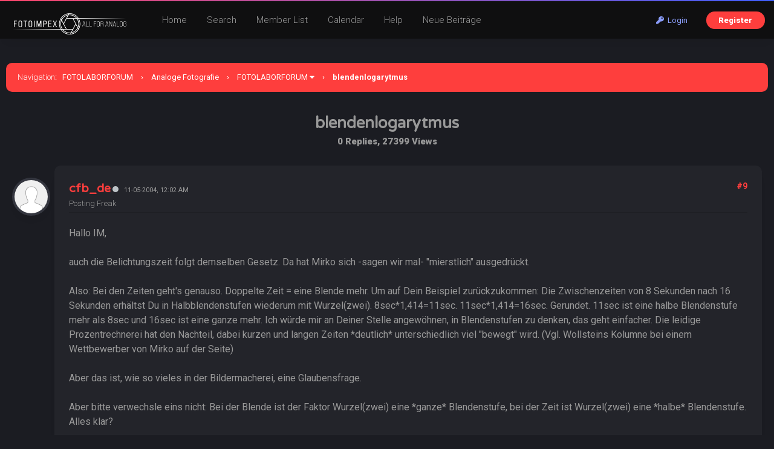

--- FILE ---
content_type: text/html; charset=UTF-8
request_url: http://fotolaborforum.fotoimpex.de/showthread.php?tid=12127&pid=61961&mode=threaded
body_size: 7391
content:
<!DOCTYPE html PUBLIC "-//W3C//DTD XHTML 1.0 Transitional//EN" "http://www.w3.org/TR/xhtml1/DTD/xhtml1-transitional.dtd"><!-- start: showthread -->
<html xml:lang="en" lang="en" xmlns="http://www.w3.org/1999/xhtml">
<head>
<title>blendenlogarytmus</title>
<!-- start: headerinclude -->
<meta name="viewport" content="width=device-width, initial-scale=1.0">
<link rel="alternate" type="application/rss+xml" title="Latest Threads (RSS 2.0)" href="https://fotolaborforum.fotoimpex.de/syndication.php" />
<link rel="alternate" type="application/atom+xml" title="Latest Threads (Atom 1.0)" href="https://fotolaborforum.fotoimpex.de/syndication.php?type=atom1.0" />
<meta http-equiv="Content-Type" content="text/html; charset=UTF-8" />
<meta http-equiv="Content-Script-Type" content="text/javascript" />
<script type="text/javascript" src="https://fotolaborforum.fotoimpex.de/jscripts/jquery.js?ver=1820"></script>
<script type="text/javascript" src="https://fotolaborforum.fotoimpex.de/jscripts/jquery.plugins.min.js?ver=1820"></script>
<script type="text/javascript" src="https://fotolaborforum.fotoimpex.de/jscripts/general.js?ver=1820"></script>
<link type="text/css" rel="stylesheet" href="https://fotolaborforum.fotoimpex.de/cache/themes/theme19/global.css?t=1700511516" />
<link type="text/css" rel="stylesheet" href="https://fotolaborforum.fotoimpex.de/cache/themes/theme1/star_ratings.css?t=1757798943" />
<link type="text/css" rel="stylesheet" href="https://fotolaborforum.fotoimpex.de/cache/themes/theme19/showthread.css?t=1700424910" />
<link type="text/css" rel="stylesheet" href="https://fotolaborforum.fotoimpex.de/cache/themes/theme19/css3.css?t=1700424910" />
<link type="text/css" rel="stylesheet" href="https://fotolaborforum.fotoimpex.de/cache/themes/theme19/extra.css?t=1700511791" />
<link type="text/css" rel="stylesheet" href="https://fotolaborforum.fotoimpex.de/cache/themes/theme19/responsive.css?t=1700424910" />

<link rel="stylesheet" href="https://use.fontawesome.com/releases/v5.8.1/css/all.css" integrity="sha384-50oBUHEmvpQ+1lW4y57PTFmhCaXp0ML5d60M1M7uH2+nqUivzIebhndOJK28anvf" crossorigin="anonymous">
<link rel="preconnect" href="https://fonts.googleapis.com">
<link rel="preconnect" href="https://fonts.gstatic.com" crossorigin>
<link href="https://fonts.googleapis.com/css2?family=Roboto:ital,wght@0,100;0,300;0,400;0,500;0,700;0,900;1,100;1,300;1,400;1,500;1,700;1,900&display=swap" rel="stylesheet">
<link href="https://fonts.googleapis.com/css2?family=Varela+Round&display=swap" rel="stylesheet">
<script type="text/javascript">
<!--
	lang.unknown_error = "An unknown error has occurred.";

	lang.select2_match = "One result is available, press enter to select it.";
	lang.select2_matches = "{1} results are available, use up and down arrow keys to navigate.";
	lang.select2_nomatches = "No matches found";
	lang.select2_inputtooshort_single = "Please enter one or more character";
	lang.select2_inputtooshort_plural = "Please enter {1} or more characters";
	lang.select2_inputtoolong_single = "Please delete one character";
	lang.select2_inputtoolong_plural = "Please delete {1} characters";
	lang.select2_selectiontoobig_single = "You can only select one item";
	lang.select2_selectiontoobig_plural = "You can only select {1} items";
	lang.select2_loadmore = "Loading more results…";
	lang.select2_searching = "Searching…";

	var templates = {
		modal: '<div class=\"modal\">\
	<div style=\"overflow-y: auto; max-height: 400px;\">\
		<table border=\"0\" cellspacing=\"0\" cellpadding=\"5\" class=\"tborder\">\
			<tr>\
				<td class=\"thead\"><strong>__title__</strong></td>\
			</tr>\
			<tr>\
				<td class=\"trow1\">__message__</td>\
			</tr>\
			<tr>\
				<td class=\"tfoot\">\
					<div style=\"text-align: center\" class=\"modal_buttons\">__buttons__</div>\
				</td>\
			</tr>\
		</table>\
	</div>\
</div>',
		modal_button: '<input type=\"submit\" class=\"button\" value=\"__title__\"/>&nbsp;'
	};

	var cookieDomain = ".fotolaborforum.fotoimpex.de";
	var cookiePath = "/";
	var cookiePrefix = "";
	var cookieSecureFlag = "0";
	var deleteevent_confirm = "Are you sure you want to delete this event?";
	var removeattach_confirm = "Are you sure you want to remove the selected attachment from this post?";
	var loading_text = 'Loading. <br />Please Wait..';
	var saving_changes = 'Saving changes..';
	var use_xmlhttprequest = "1";
	var my_post_key = "c5dede91b3fc939e0f57585bf70076bc";
	var rootpath = "https://fotolaborforum.fotoimpex.de";
	var imagepath = "https://fotolaborforum.fotoimpex.de/images";
  	var yes_confirm = "Yes";
	var no_confirm = "No";
	var MyBBEditor = null;
	var spinner_image = "https://fotolaborforum.fotoimpex.de/images/spinner.gif";
	var spinner = "<img src='" + spinner_image +"' alt='' />";
	var modal_zindex = 9999;
// -->
</script>
<!-- end: headerinclude -->
<script type="text/javascript">
<!--
	var quickdelete_confirm = "Are you sure you want to delete this post?";
	var quickrestore_confirm = "Are you sure you want to restore this post?";
	var allowEditReason = "1";
	lang.save_changes = "Save Changes";
	lang.cancel_edit = "Cancel Edit";
	lang.quick_edit_update_error = "There was an error editing your reply:";
	lang.quick_reply_post_error = "There was an error posting your reply:";
	lang.quick_delete_error = "There was an error deleting your reply:";
	lang.quick_delete_success = "The post was deleted successfully.";
	lang.quick_delete_thread_success = "The thread was deleted successfully.";
	lang.quick_restore_error = "There was an error restoring your reply:";
	lang.quick_restore_success = "The post was restored successfully.";
	lang.editreason = "Edit Reason";
	lang.post_deleted_error = "";
	lang.softdelete_thread = "Soft Delete Thread";
	lang.restore_thread = "Restore Thread";
// -->
</script>
<!-- jeditable (jquery) -->
<script type="text/javascript" src="https://fotolaborforum.fotoimpex.de/jscripts/report.js?ver=1820"></script>
<script src="https://fotolaborforum.fotoimpex.de/jscripts/jeditable/jeditable.min.js"></script>
<script type="text/javascript" src="https://fotolaborforum.fotoimpex.de/jscripts/thread.js?ver=1822"></script>
</head>
<body>
<!-- start: header -->
<div class="header_before_gradient"></div>

<div id="container">
	<div id="header">
		<div id="panel">
			<div class="upper">
				<div class="wrapper">
					<!-- start: header_welcomeblock_guest -->
<div class="float_right" id="guest_info_header">
	<a href="https://fotolaborforum.fotoimpex.de/member.php?action=login" class="login"><i class="fas fa-key"></i>&nbsp; Login</a> 
	<a href="https://fotolaborforum.fotoimpex.de/member.php?action=register" class="register">Register</a>
</div>


<div class="title-img title-img-guest"><a href="index.php"><img src="images/roundo/darko/roundo-darko-logo.png" id="header_logo"></a></div>
<ul class="menu top_links float_left">
	<li><a href="https://fotolaborforum.fotoimpex.de/index.php">Home</a></li>
	<li><a href="https://fotolaborforum.fotoimpex.de/search.php">Search</a></li>
	<li><a href="https://fotolaborforum.fotoimpex.de/memberlist.php?sort=lastvisit&order=descending">Member List</a></li>
	<li><a href="https://fotolaborforum.fotoimpex.de/calendar.php">Calendar</a></li>
	<li><a href="https://fotolaborforum.fotoimpex.de/misc.php?action=help" class="help">Help</a></li>
	<li><a href="search.php?action=getnew">Neue Beiträge</a></li>
</ul>
</div>
</div>


<script>
    $(document).ready(function (){
        $("#welcomemsg").css("display", "block");
		$("#newthread_guest_text").css("display", "inline-block");
    });
</script>
<!-- end: header_welcomeblock_guest -->
					<!-- </div> in header_welcomeblock_member and header_welcomeblock_guest -->
					<!-- </div> in header_welcomeblock_member and header_welcomeblock_guest -->
				</div>

				
<div class="mobile_header mobile_only">
	
	<center><div class="show_hide_mobile_header"><i class="fas fa-bars" style="font-size:10px;"></i>Menu</div></center>
	
	<script>$('.show_hide_mobile_header').click(function(){
    $('#mobile_header_links').slideToggle();
});</script>
	
	<div id="mobile_header_links" style="display:none;">
<a href="index.php"><i class="fas fa-home fa-fw"></i>Home</a>
<a href="search.php"><i class="fas fa-search fa-fw"></i>Suche</a>
<a href="memberlist.php?sort=lastvisit&order=descending"><i class="fas fa-users fa-fw"></i>Mitglieder</a>
<a href="calendar.php"><i class="fas fa-calendar fa-fw"></i>Calendar</a>
<a href="misc.php?action=help"><i class="fas fa-info-circle fa-fw"></i>Help</a>
<a href="search.php?action=getnew" style="border-bottom:none;"><i class="fas fa-comments fa-fw"></i>Neue Beiträge</a>
				</div>
	
</div>
				
				
		</div>
	<div id="content">
		<div class="wrapper">
			
			
			
			
			
			
			
			<!-- start: nav -->
<div class="navigation">
	<span style="font-weight:300">Navigation</span>: &nbsp; <!-- start: nav_bit -->
<a href="https://fotolaborforum.fotoimpex.de/index.php">FOTOLABORFORUM</a><!-- start: nav_sep -->
<span class="nav-spacer">&rsaquo;</span>
<!-- end: nav_sep -->
<!-- end: nav_bit --><!-- start: nav_bit -->
<a href="forumdisplay.php?fid=18">Analoge Fotografie</a><!-- start: nav_sep -->
<span class="nav-spacer">&rsaquo;</span>
<!-- end: nav_sep -->
<!-- end: nav_bit --><!-- start: nav_bit -->
<a href="forumdisplay.php?fid=19&amp;page=58">FOTOLABORFORUM</a><!-- start: nav_dropdown -->
<i class="fa fa-caret-down" class="pagination_breadcrumb_link" id="breadcrumb_multipage"></i><!-- start: multipage_breadcrumb -->
<div id="breadcrumb_multipage_popup" class="pagination pagination_breadcrumb" style="display: none;">
<!-- start: multipage_prevpage -->
<a href="forumdisplay.php?fid=19&amp;page=57" class="pagination_previous"><i class="fas fa-long-arrow-alt-left"></i> Previous</a>
<!-- end: multipage_prevpage --><!-- start: multipage_start -->
<a href="forumdisplay.php?fid=19" class="pagination_first">1</a>  ...
<!-- end: multipage_start --><!-- start: multipage_page -->
<a href="forumdisplay.php?fid=19&amp;page=54" class="pagination_page">54</a>
<!-- end: multipage_page --><!-- start: multipage_page -->
<a href="forumdisplay.php?fid=19&amp;page=55" class="pagination_page">55</a>
<!-- end: multipage_page --><!-- start: multipage_page -->
<a href="forumdisplay.php?fid=19&amp;page=56" class="pagination_page">56</a>
<!-- end: multipage_page --><!-- start: multipage_page -->
<a href="forumdisplay.php?fid=19&amp;page=57" class="pagination_page">57</a>
<!-- end: multipage_page --><!-- start: multipage_page_link_current -->
 <a href="forumdisplay.php?fid=19&amp;page=58" class="pagination_current">58</a>
<!-- end: multipage_page_link_current -->
</div>
<script type="text/javascript">
// <!--
	if(use_xmlhttprequest == "1")
	{
		$("#breadcrumb_multipage").popupMenu();
	}
// -->
</script>
<!-- end: multipage_breadcrumb -->
<!-- end: nav_dropdown -->
<!-- end: nav_bit --><!-- start: nav_sep_active -->
<span class="nav-spacer">&rsaquo;</span>
<!-- end: nav_sep_active --><!-- start: nav_bit_active -->
<span class="active">blendenlogarytmus</span>
<!-- end: nav_bit_active -->
</div>
<!-- end: nav -->
			<br />
<!-- end: header -->



<center>
	<span style="font-size:14px;font-weight:300;"></span>
<h1>blendenlogarytmus</h1>
<span class="show_thread_stats">0 Replies, 27399 Views</span>
	<div style="width:200px;"></div>
	<br>
	
</center>
	
	
<table border="0" cellspacing="0" cellpadding="5" class="tborder tfixed clear no-bs" style="background:none;">
	<tr>
		<td id="posts_container">
			<div id="posts"><!-- start: postbit -->
<a name="pid61961" id="pid61961"></a>

<div class="postbit_avatar_margins">
<a href="member.php?action=profile&amp;uid=61"><img src="https://fotolaborforum.fotoimpex.de/images/default_avatar.png" alt="" class="rounded-avatar box_shadowed avatar_white_border postbit_avatar" style="width:55px;height:55px;border-width:4px;"/></a>
</div>




<div class="post  box_shadowed" style="" id="post_61961">
<div class="post_content">
<div class="post_author default_postbit">
	
	<div class="author_information" style="display:inline-block;">
			<h2 style="margin:0px;display:inline-block;"><a href="https://fotolaborforum.fotoimpex.de/member.php?action=profile&amp;uid=61">cfb_de</a></h2><!-- start: postbit_offline -->
<a title="Offline"><div class="postbit_status offline"></div></a>
<!-- end: postbit_offline --> &nbsp; <small style="color:#999;" class="mobile_line_break">11-05-2004, 12:02 AM</small>
			<div class="smalltext description">
				Posting Freak<br />
				
			</div>
	</div>
	
	<div class="post_head" style="float:right;">
		<!-- start: postbit_posturl -->
<div class="float_right" style="vertical-align: top">
<strong><a href="showthread.php?tid=12127&amp;pid=61961#pid61961" title="blendenlogarytmus">#9</a></strong>

</div>
<!-- end: postbit_posturl -->
		
		
	</div>
	
</div>
	
		<div class="border_sep"></div>
	<div class="post_body scaleimages" id="pid_61961" style="min-height: auto;">
		Hallo IM,<br />
<br />
auch die Belichtungszeit folgt demselben Gesetz. Da hat Mirko sich -sagen wir mal- "mierstlich" ausgedrückt.<br />
<br />
Also: Bei den Zeiten geht's genauso. Doppelte Zeit = eine Blende mehr. Um auf Dein Beispiel zurückzukommen: Die Zwischenzeiten von 8 Sekunden nach 16 Sekunden erhältst Du in Halbblendenstufen wiederum mit Wurzel(zwei). 8sec*1,414=11sec. 11sec*1,414=16sec. Gerundet. 11sec ist eine halbe Blendenstufe mehr als 8sec und 16sec ist eine ganze mehr. Ich würde mir an Deiner Stelle angewöhnen, in Blendenstufen zu denken, das geht einfacher. Die leidige Prozentrechnerei hat den Nachteil, dabei kurzen und langen Zeiten *deutlich* unterschiedlich viel "bewegt" wird. (Vgl. Wollsteins Kolumne bei einem Wettbewerber von Mirko auf der Seite)<br />
<br />
Aber das ist, wie so vieles in der Bildermacherei, eine Glaubensfrage.<br />
<br />
Aber bitte verwechsle eins nicht: Bei der Blende ist der Faktor Wurzel(zwei) eine *ganze* Blendenstufe, bei der Zeit ist Wurzel(zwei) eine *halbe* Blendenstufe. Alles klar?<br />
<br />
Und streng genommen sind beides logarithmische Reihen, auch wenn Olaf (falls er mitliest) mich gleich wieder steinigen will:-)<br />
<br />
Beste Grüße,<br />
<br />
Franz
	</div>
	 
	
	<div class="post_meta" id="post_meta_61961">
		
		<div class="float_right">
			
		</div>
	</div>
	<span class="post_edit" id="edited_by_61961"></span>
	
</div>
<div class="post_controls">
	<div class="postbit_buttons post_management_buttons">
		<ul>
			<li></li>
			<li></li>
			<li></li>
			<li><!-- start: postbit_quote -->
<a href="newreply.php?tid=12127&amp;replyto=61961" title="Quote this message in a reply" class="postbit_quote postbit_mirage"><span>Reply</span></a>
<!-- end: postbit_quote --></li>
			<li></li>
			<li></li>
			<li></li>
			<li></li>
			<li></li>
			<li></li>
			<li></li>
			<li></li>
		</ul>
	</div>
</div>
</div>
<!-- end: postbit --></div>
		</td>
	</tr>
</table>
<center></center>

<!-- start: showthread_threadedbox -->
<br />
<table border="0" cellspacing="0" cellpadding="5" class="tborder">
<tr>
<td class="thead"><span class="smalltext"><strong>Messages In This Thread</strong></span></td>
</tr>
<tr>
<td class="trow1"><!-- start: showthread_threaded_bit -->
<div style="margin-left: 0px;"><a href="showthread.php?tid=12127&amp;pid=61920&amp;mode=threaded">blendenlogarytmus</a> <span class="smalltext">- by <a href="https://fotolaborforum.fotoimpex.de/member.php?action=profile&amp;uid=131">IM Fotograph</a> - 08-05-2004, 11:58 AM</span></div>
<!-- end: showthread_threaded_bit --><!-- start: showthread_threaded_bit -->
<div style="margin-left: 13px;"><a href="showthread.php?tid=12127&amp;pid=61923&amp;mode=threaded">blendenlogarytmus</a> <span class="smalltext">- by <a href="https://fotolaborforum.fotoimpex.de/member.php?action=profile&amp;uid=61">cfb_de</a> - 08-05-2004, 05:02 PM</span></div>
<!-- end: showthread_threaded_bit --><!-- start: showthread_threaded_bit -->
<div style="margin-left: 13px;"><a href="showthread.php?tid=12127&amp;pid=61925&amp;mode=threaded">blendenlogarytmus</a> <span class="smalltext">- by <a href="https://fotolaborforum.fotoimpex.de/member.php?action=profile&amp;uid=2">Mirko Boeddecker</a> - 08-05-2004, 06:02 PM</span></div>
<!-- end: showthread_threaded_bit --><!-- start: showthread_threaded_bit -->
<div style="margin-left: 13px;"><a href="showthread.php?tid=12127&amp;pid=61929&amp;mode=threaded">blendenlogarytmus</a> <span class="smalltext">- by <a href="https://fotolaborforum.fotoimpex.de/member.php?action=profile&amp;uid=131">IM Fotograph</a> - 09-05-2004, 10:43 AM</span></div>
<!-- end: showthread_threaded_bit --><!-- start: showthread_threaded_bit -->
<div style="margin-left: 13px;"><a href="showthread.php?tid=12127&amp;pid=61938&amp;mode=threaded">blendenlogarytmus</a> <span class="smalltext">- by Guest - 09-05-2004, 09:19 PM</span></div>
<!-- end: showthread_threaded_bit --><!-- start: showthread_threaded_bit -->
<div style="margin-left: 13px;"><a href="showthread.php?tid=12127&amp;pid=61946&amp;mode=threaded">blendenlogarytmus</a> <span class="smalltext">- by <a href="https://fotolaborforum.fotoimpex.de/member.php?action=profile&amp;uid=131">IM Fotograph</a> - 10-05-2004, 06:14 PM</span></div>
<!-- end: showthread_threaded_bit --><!-- start: showthread_threaded_bit -->
<div style="margin-left: 13px;"><a href="showthread.php?tid=12127&amp;pid=61947&amp;mode=threaded">blendenlogarytmus</a> <span class="smalltext">- by Guest - 10-05-2004, 06:23 PM</span></div>
<!-- end: showthread_threaded_bit --><!-- start: showthread_threaded_bit -->
<div style="margin-left: 13px;"><a href="showthread.php?tid=12127&amp;pid=61948&amp;mode=threaded">blendenlogarytmus</a> <span class="smalltext">- by Guest - 10-05-2004, 06:23 PM</span></div>
<!-- end: showthread_threaded_bit --><!-- start: showthread_threaded_bitactive -->
<div style="margin-left: 13px;"><strong>blendenlogarytmus</strong> <span class="smalltext">- by <a href="https://fotolaborforum.fotoimpex.de/member.php?action=profile&amp;uid=61">cfb_de</a> - 11-05-2004, 12:02 AM</span></div>
<!-- end: showthread_threaded_bitactive --><!-- start: showthread_threaded_bit -->
<div style="margin-left: 13px;"><a href="showthread.php?tid=12127&amp;pid=61965&amp;mode=threaded">blendenlogarytmus</a> <span class="smalltext">- by Guest - 11-05-2004, 08:57 AM</span></div>
<!-- end: showthread_threaded_bit --><!-- start: showthread_threaded_bit -->
<div style="margin-left: 13px;"><a href="showthread.php?tid=12127&amp;pid=62040&amp;mode=threaded">blendenlogarytmus</a> <span class="smalltext">- by <a href="https://fotolaborforum.fotoimpex.de/member.php?action=profile&amp;uid=131">IM Fotograph</a> - 13-05-2004, 08:11 PM</span></div>
<!-- end: showthread_threaded_bit --></td>
</tr>
</table>
<!-- end: showthread_threadedbox -->

<br />
<div class="float_left">
	<ul class="thread_tools">
		
		<!-- start: showthread_printthread -->
<li class="printable"><a href="printthread.php?tid=12127">View a Printable Version</a></li>
<!-- end: showthread_printthread -->
	</ul>
</div>
<div class="float_right" style="text-align: right;">
	
</div>
	<br class="clear" />
	<!-- start: showthread_usersbrowsing -->
<br />
<span class="smalltext">Users browsing this thread: 1 Guest(s)</span>
<br />
<!-- end: showthread_usersbrowsing -->
	<!-- start: footer -->
<br clear="all">

<script type="text/javascript">
$(document).scroll(function() {
var wd = $(this).scrollTop();
	if (wd > 500) {
		$('.backtop').show();
	} else {
		$('.backtop').hide();
	}
});
jQuery(function($) {
    $(".leftbutton").hide();
    $(".rightbutton").on("click", function() {
        $(".sidebar").animate({
            height: "hide",
            opacity: 0
        }, 150, function() {
            $(".forums").animate({
                width: "100%"
            }, 400)
        });
        $(this).hide();
        $(".leftbutton").show();
        Cookie.set("sidebar", "collapsed", 60 * 60 * 24 * 365);
        return false;
    });
    $(".leftbutton").on("click", function() {
        $(".forums").animate({
            width: "76%"
        }, 400, function() {
            $(".sidebar").animate({
                height: "show",
                opacity: 1
            }, 150)
        });
        $(this).hide();
        $(".rightbutton").show();
        Cookie.set("sidebar", "expanded", 60 * 60 * 24 * 365);
        return false;
    });
    if (Cookie.get("sidebar") == "collapsed") {
        $(".rightbutton").hide();
        $(".leftbutton").show();
        $(".forums").css("width", "100%");
        $(".sidebar").hide();
    }
    if ($(".forums").length < 1) $(".toggle-container").hide();
});
</script>

	</div>
</div>
<a href="#" class="backtop"><span id='backtop'><i class="fas fa-arrow-up backtop-icon" aria-hidden="true" style="font-size:20px;"></i></span></a>

<div id="footer">
	
	<div class="attribute_footer">
	<img src="images/roundo/darko/FOTOIMPEX-logo.png" class="footer_logo"><br>
		
	<!-- Attribute is required to use this copyright theme designed by RFYR  -->
	Theme Designed by <a href="https://bit.ly/rfyr" target="_blank" rel="nofollow noopener">RFYR: SEO Services</a>, &copy;2021-2026
	<!-- DO NOT remove the attribute above unless granted by the theme creator  -->
	
	<br>
	Präsentiert von <a href="https://fotoimpex.de" target="_blank" rel="noopener">FOTOIMPEX GMBH</a>, &copy; 2003-2026.
		<a href="https://www.fotoimpex.de/shop/impressum.html"> IMPRESSUM</a></div>
	</div>
	
	
<div class="footer_links">
	<a href="https://fotolaborforum.fotoimpex.de/archive/index.php?thread-12127.html">Lite Mode</a>
	
	<!-- start: footer_showteamlink -->
<a href="showteam.php"></a>
<!-- end: footer_showteamlink -->
	<a href="https://fotolaborforum.fotoimpex.de/misc.php?action=markread"></a>
</div>
	<!-- start: footer_themeselect -->
<div class="theme" style="margin-top:10px;">
Theme Selector
<form method="POST" action="/showthread.php" id="theme_select" style="display:inline-block;">
	<input type="hidden" name="tid" value="12127" />
<input type="hidden" name="pid" value="61961" />
<input type="hidden" name="mode" value="threaded" />

	<input type="hidden" name="my_post_key" value="c5dede91b3fc939e0f57585bf70076bc" />
	<!-- start: footer_themeselector -->
<select name="theme" onchange="MyBB.changeTheme();">
<optgroup label="Quick Theme Select">
<!-- start: usercp_themeselector_option -->
<option value="14">ALTE-DARSTELLUNG</option>
<!-- end: usercp_themeselector_option --><!-- start: usercp_themeselector_option -->
<option value="17">HELLE-DARSTELLUNG</option>
<!-- end: usercp_themeselector_option --><!-- start: usercp_themeselector_option -->
<option value="19">DUNKLE-DARSTELLUNG</option>
<!-- end: usercp_themeselector_option -->
</optgroup>
</select>
<!-- end: footer_themeselector -->
</form>
</div>
<!-- end: footer_themeselect -->
	
</div>


<!-- The following piece of code allows MyBB to run scheduled tasks. DO NOT REMOVE --><!-- start: task_image -->
<img src="https://fotolaborforum.fotoimpex.de/task.php" width="1" height="1" alt="" />
<!-- end: task_image --><!-- End task image code -->

</div>
<!-- end: footer -->
	<div id="thread_modes_popup" class="popup_menu" style="display: none;"><div class="popup_item_container"><a href="showthread.php?mode=linear&amp;tid=12127&amp;pid=61961#pid61961" class="popup_item">Linear Mode</a></div><div class="popup_item_container"><a href="showthread.php?mode=threaded&amp;tid=12127&amp;pid=61961#pid61961" class="popup_item">Threaded Mode</a></div></div>
	<script type="text/javascript">
	// <!--
		if(use_xmlhttprequest == "1"){
			$("#thread_modes").popupMenu();
		}
	// -->
	</script>
	<script type="text/javascript">
		var thread_deleted = "0";
		if(thread_deleted == "1"){
			$("#quick_reply_form, .new_reply_button, .thread_tools, .inline_rating").hide();
			$("#moderator_options_selector option.option_mirage").attr("disabled","disabled");
		}
	</script>
</body>
</html>
<!-- end: showthread -->